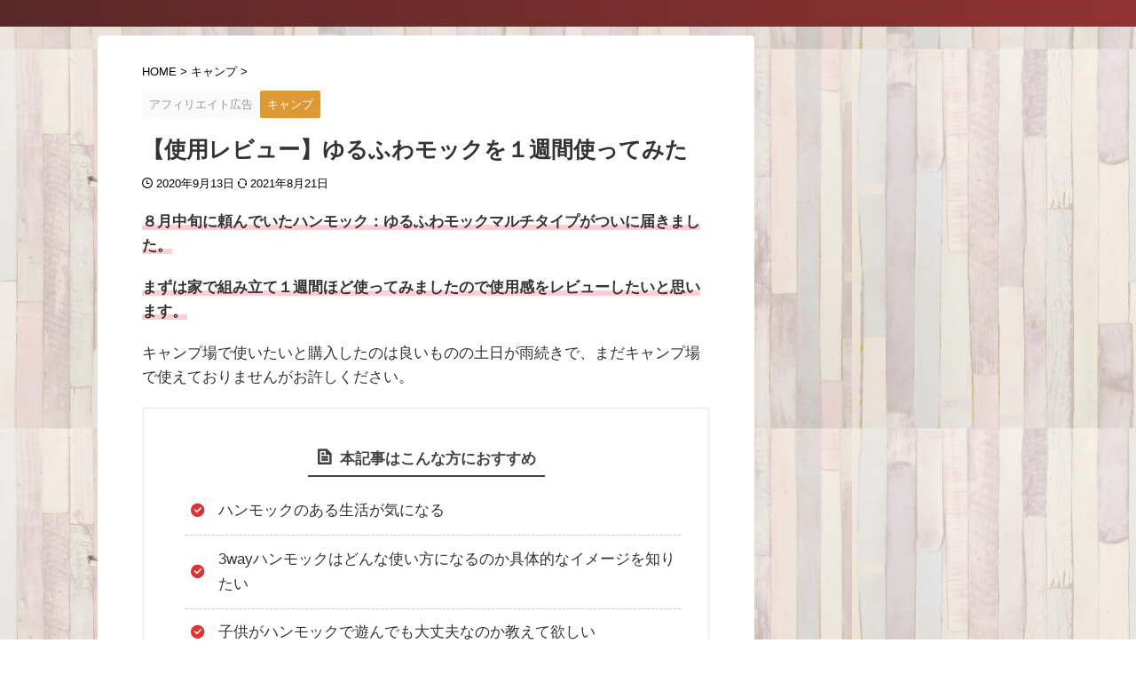

--- FILE ---
content_type: text/html; charset=utf-8
request_url: https://www.google.com/recaptcha/api2/aframe
body_size: 225
content:
<!DOCTYPE HTML><html><head><meta http-equiv="content-type" content="text/html; charset=UTF-8"></head><body><script nonce="aH3Bo9IoidyjTGPdLxzjBA">/** Anti-fraud and anti-abuse applications only. See google.com/recaptcha */ try{var clients={'sodar':'https://pagead2.googlesyndication.com/pagead/sodar?'};window.addEventListener("message",function(a){try{if(a.source===window.parent){var b=JSON.parse(a.data);var c=clients[b['id']];if(c){var d=document.createElement('img');d.src=c+b['params']+'&rc='+(localStorage.getItem("rc::a")?sessionStorage.getItem("rc::b"):"");window.document.body.appendChild(d);sessionStorage.setItem("rc::e",parseInt(sessionStorage.getItem("rc::e")||0)+1);localStorage.setItem("rc::h",'1768747591216');}}}catch(b){}});window.parent.postMessage("_grecaptcha_ready", "*");}catch(b){}</script></body></html>